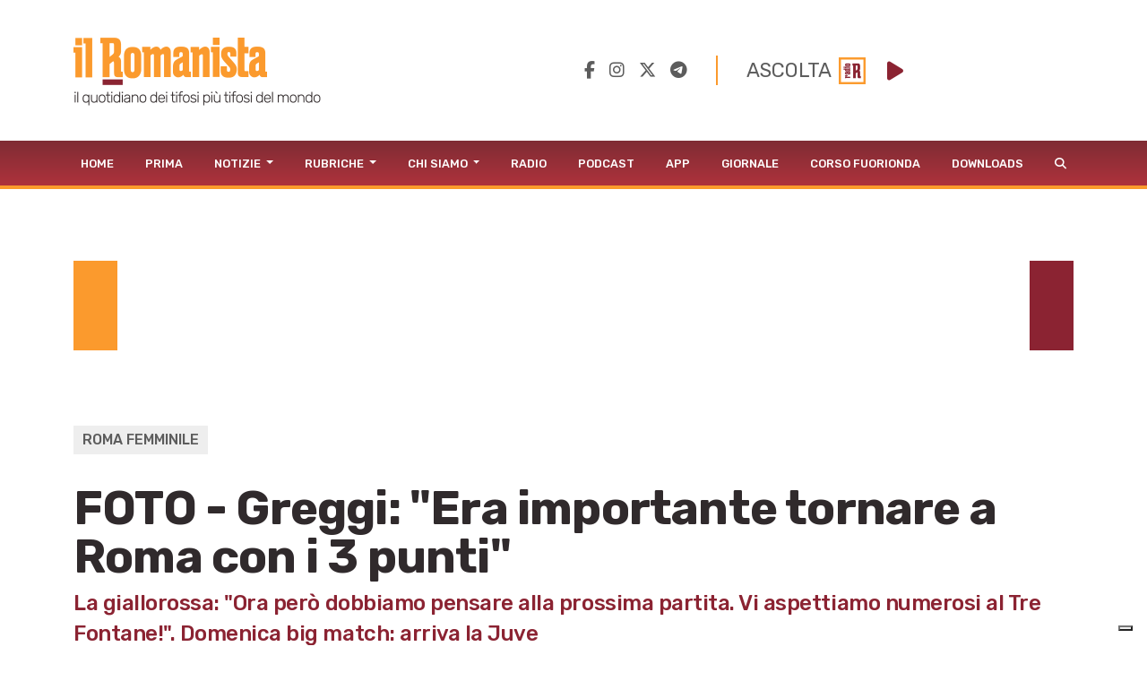

--- FILE ---
content_type: text/html; charset=utf-8
request_url: https://www.google.com/recaptcha/api2/aframe
body_size: 267
content:
<!DOCTYPE HTML><html><head><meta http-equiv="content-type" content="text/html; charset=UTF-8"></head><body><script nonce="9U6uCHcRoWeKOL4hvnfyGQ">/** Anti-fraud and anti-abuse applications only. See google.com/recaptcha */ try{var clients={'sodar':'https://pagead2.googlesyndication.com/pagead/sodar?'};window.addEventListener("message",function(a){try{if(a.source===window.parent){var b=JSON.parse(a.data);var c=clients[b['id']];if(c){var d=document.createElement('img');d.src=c+b['params']+'&rc='+(localStorage.getItem("rc::a")?sessionStorage.getItem("rc::b"):"");window.document.body.appendChild(d);sessionStorage.setItem("rc::e",parseInt(sessionStorage.getItem("rc::e")||0)+1);localStorage.setItem("rc::h",'1769120814477');}}}catch(b){}});window.parent.postMessage("_grecaptcha_ready", "*");}catch(b){}</script></body></html>